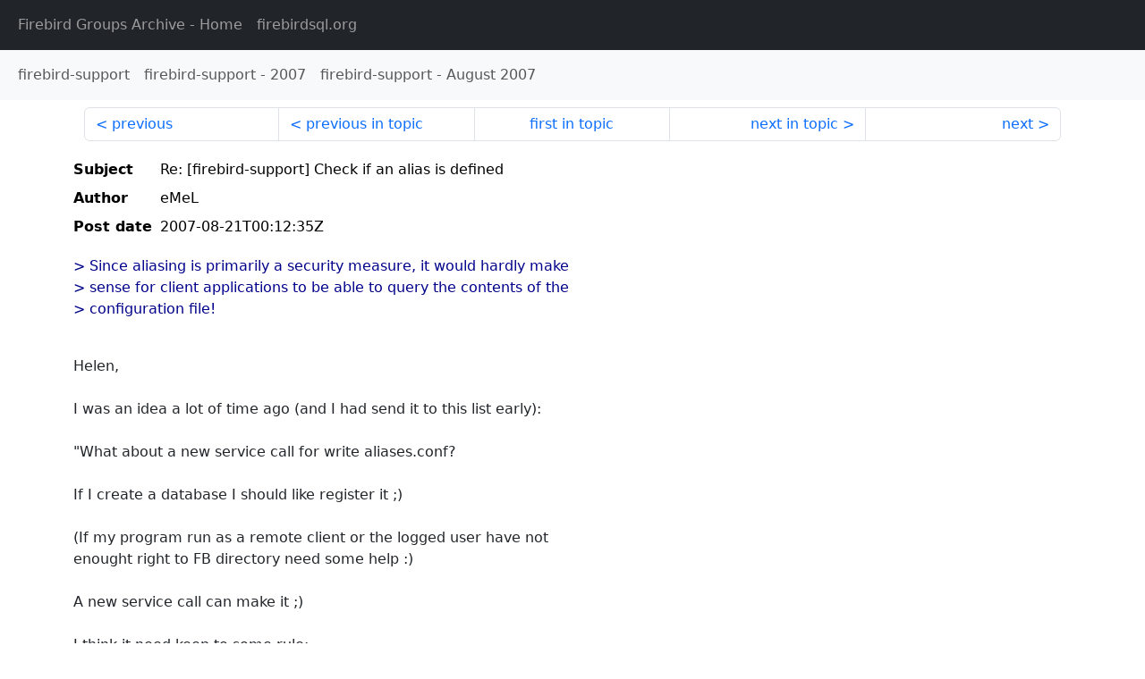

--- FILE ---
content_type: text/html
request_url: https://fb-list-archive.lawinegevaar.nl/firebird-support/2007/8/88486.html
body_size: 1923
content:
<!DOCTYPE html>
<html lang="en">
<head>
    <meta charset="utf-8"/>
    <meta name="viewport" content="width=device-width, initial-scale=1">
    <link href="https://cdn.jsdelivr.net/npm/bootstrap@5.3.3/dist/css/bootstrap.min.css" rel="stylesheet" integrity="sha384-QWTKZyjpPEjISv5WaRU9OFeRpok6YctnYmDr5pNlyT2bRjXh0JMhjY6hW+ALEwIH" crossorigin="anonymous">
    <link href="../../../archive-style.css" rel="stylesheet" type="text/css"/>
    <link rel="canonical" href="https://fb-list-archive.lawinegevaar.nl/firebird-support/2007/8/88486.html"/>
    <title>firebird-support - Re: [firebird-support] Check if an alias is defined</title>
</head>
<body id="message" class="d-flex flex-column h-100">
<header class="archive-nav">
    <nav class="navbar navbar-expand-lg bg-dark site-menu" data-bs-theme="dark">
        <div class="container-fluid">
            <ul class="navbar-nav">
                <li class="nav-item site-root"><a class="nav-link" href="../../../"><span class="site-name">Firebird Groups Archive</span> - Home</a></li>
                <li class="nav-item parent-site"><a class="nav-link" href="https://firebirdsql.org/"><span class="site-name">firebirdsql.org</span></a></li>
            </ul>
        </div>
    </nav>
    <nav class="navbar navbar-expand-lg bg-light group-nav">
        <div class="container-fluid">
            <ul class="navbar-nav">
                <li class="nav-item group-root"><a class="nav-link" href="../../index.html"><span class="group-name">firebird-support</span></a></li>
                <li class="nav-item group-year"><a class="nav-link" href="../index.html"><span class="group-name">firebird-support</span> - <span class="year">2007</span></a></li>
                <li class="nav-item group-year-month"><a class="nav-link" href="./index.html"><span class="group-name">firebird-support</span> - <span class="month">August 2007</span></a></li>
            </ul>
        </div>
    </nav>
</header>
<main role="main" class="flex-shrink-0">
    <div class="container">
        <nav class="my-sm-2 msg-nav content-nav-top">
            <div class="container-fluid">
                <ul class="pagination">
                    <li class="page-item previous previous-in-time">
                        <a class="page-link h-100" href="../../2007/8/88485.html">previous</a>
                    </li>
                    <li class="page-item previous previous-in-topic">
                        <a class="page-link h-100" href="../../2007/8/88485.html">previous in topic</a>
                    </li>
                    <li class="page-item first-in-topic"><a class="page-link h-100" href="../../2007/8/88480.html">first in topic</a></li>
                    <li class="page-item next next-in-topic">
                        <a class="page-link h-100" href="../../2007/8/88488.html">next in topic</a>
                    </li>
                    <li class="page-item next next-in-time">
                        <a class="page-link h-100" href="../../2007/8/88487.html">next</a>
                    </li>
                </ul>
            </div>
        </nav>
        <div class="msg">
            <div class="msg-header">
                <table class="table table-borderless table-sm">
                    <colgroup>
                        <col class="col-1 msg-header-name">
                        <col class="msg-header-value">
                    </colgroup>
                    <tr class="msg-subject">
                        <th scope="row" class="ps-sm-0 text-nowrap msg-header-name">Subject</th>
                        <td class="msg-header-value subject">Re: [firebird-support] Check if an alias is defined</td>
                    </tr>
                    <tr class="msg-author">
                        <th scope="row" class="ps-sm-0 text-nowrap msg-header-name">Author</th>
                        <td class="msg-header-value author">eMeL</td>
                    </tr>
                    <tr class="msg-postdate">
                        <th scope="row" class="ps-sm-0 text-nowrap msg-header-name">Post date</th>
                        <td class="msg-header-value date-time">2007-08-21T00:12:35Z</td>
                    </tr>
                </table>
            </div>
            <div class="my-sm-2 msg-body">
<div id="ygrps-yiv-68442859"><blockquote><span title="ireply">&gt; Since aliasing is primarily a security measure, it would hardly make<br>
&gt; sense for client applications to be able to query the contents of the<br>
&gt; configuration file!<br>
<br>
 </span></blockquote>Helen,<br>
<br>
I was an idea a lot of time ago (and I had send it to this list early):<br>
<br>
"What about a new service call for write aliases.conf?<br>
<br>
If I create a database I should like register it ;)<br>
<br>
(If my program run as a remote client or the logged user have not <br>
enought right to FB directory need some help :)<br>
<br>
A new service call can make it ;)<br>
<br>
I think it need keep to some rule:<br>
<br>
- If this is a new alias name, simple write it<br>
- If this is a existent alias name:<br>
   - If it point to same path: do nothing<br>
   - If it point to an existent path: return an error<br>
   - If it point to a dead (no valid) path: overwrite it<br>
<br>
- If path part of new registration no point to a database file: return <br>
an error."<br>
<br>
<br>
This new service function don't break security measure, but give chance: <br>
if I can create database I can register it!<br>
<br>
What a benefit of FB?<br>
We don't need person for admin it!<br>
<br>
Why I need write aliases.conf by hand against program code?<br>
<br>
<br>
eMeL<br>
<br>
<br>
PS.<br>
Sorry my terrible English. My native language is C++ ;)</div>
            </div>
        </div>
        <nav class="my-sm-2 msg-nav content-nav-bottom">
            <div class="container-fluid">
                <ul class="pagination">
                    <li class="page-item previous previous-in-time">
                        <a class="page-link h-100" href="../../2007/8/88485.html">previous</a>
                    </li>
                    <li class="page-item previous previous-in-topic">
                        <a class="page-link h-100" href="../../2007/8/88485.html">previous in topic</a>
                    </li>
                    <li class="page-item first-in-topic"><a class="page-link h-100" href="../../2007/8/88480.html">first in topic</a></li>
                    <li class="page-item next next-in-topic">
                        <a class="page-link h-100" href="../../2007/8/88488.html">next in topic</a>
                    </li>
                    <li class="page-item next next-in-time">
                        <a class="page-link h-100" href="../../2007/8/88487.html">next</a>
                    </li>
                </ul>
            </div>
        </nav>
    </div>
</main>
</body>
</html>